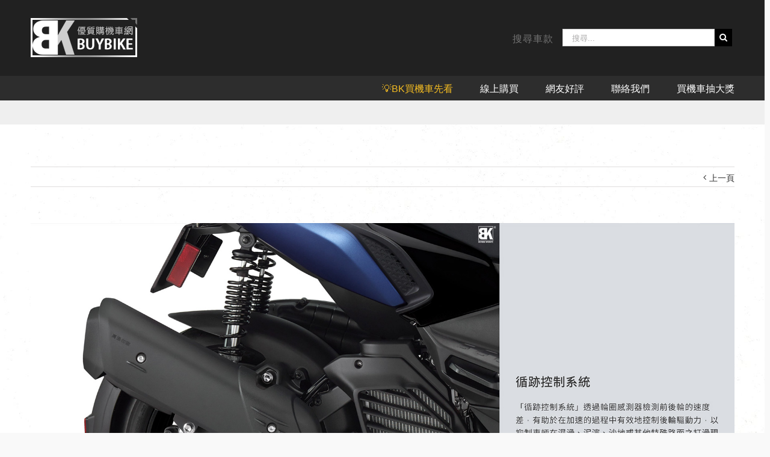

--- FILE ---
content_type: text/html; charset=UTF-8
request_url: https://www.buybike.com.tw/product/augur-155-2024/augur-2024-pic-10/
body_size: 12165
content:
<!DOCTYPE html>
<html class="no-overflow-y" lang="zh-TW" prefix="og: http://ogp.me/ns# fb: http://ogp.me/ns/fb#">
<head><link rel="stylesheet" href="https://fonts.googleapis.com/css?family=Lato:100,300,regular,700,900%7COpen+Sans:300%7CIndie+Flower:regular%7COswald:300,regular,700&subset=latin%2Clatin-ext" /><!--[if IE]><![endif]-->
	
	<meta http-equiv="Content-Type" content="text/html; charset=UTF-8"/>

	
	<!--[if lte IE 8]>
	<script type="text/javascript" src="https://www.buybike.com.tw/wp-content/themes/Avada/assets/js/html5shiv.js"></script>
	<![endif]-->

	
	<meta name="viewport" content="width=device-width, initial-scale=1, maximum-scale=1" />
	<title>買機車，找BK</title>
						<script>
							/* You can add more configuration options to webfontloader by previously defining the WebFontConfig with your options */
							if ( typeof WebFontConfig === "undefined" ) {
								WebFontConfig = new Object();
							}
							WebFontConfig['google'] = {families: ['Antic+Slab:400', 'PT+Sans:400&amp;subset=latin']};

							(function() {
								var wf = document.createElement( 'script' );
								wf.src = 'https://ajax.googleapis.com/ajax/libs/webfont/1.5.3/webfont.js';
								wf.type = 'text/javascript';
								wf.async = 'true';
								var s = document.getElementsByTagName( 'script' )[0];
								s.parentNode.insertBefore( wf, s );
							})();
						</script>
						<link rel="alternate" type="application/rss+xml" title="訂閱 買機車，找BK &raquo;" href="https://www.buybike.com.tw/feed/" />
			<link rel="shortcut icon" href="https://www.buybike.com.tw/wp-content/uploads/2016/09/fav.png" type="image/x-icon" />
					<!-- For iPhone -->
			<link rel="apple-touch-icon-precomposed" href="https://www.buybike.com.tw/wp-content/uploads/2020/03/fav_iphone.png">
					<!-- For iPhone 4 Retina display -->
			<link rel="apple-touch-icon-precomposed" sizes="114x114" href="https://www.buybike.com.tw/wp-content/uploads/2020/03/fav_iphone2x.png">
					<!-- For iPad -->
			<link rel="apple-touch-icon-precomposed" sizes="72x72" href="https://www.buybike.com.tw/wp-content/uploads/2020/03/fav_ipad.png">
					<!-- For iPad Retina display -->
			<link rel="apple-touch-icon-precomposed" sizes="144x144" href="https://www.buybike.com.tw/wp-content/uploads/2020/03/fav_ipad2x.png">
		
		<meta property="og:title" content=""/>
		<meta property="og:type" content="article"/>
		<meta property="og:url" content="https://www.buybike.com.tw/product/augur-155-2024/augur-2024-pic-10/"/>
		<meta property="og:site_name" content="買機車，找BK"/>
		<meta property="og:description" content=""/>

									<meta property="og:image" content="https://www.buybike.com.tw/wp-content/uploads/2018/07/logo-o70.png"/>
					<style type="text/css">
img.wp-smiley,
img.emoji {
	display: inline !important;
	border: none !important;
	box-shadow: none !important;
	height: 1em !important;
	width: 1em !important;
	margin: 0 .07em !important;
	vertical-align: -0.1em !important;
	background: none !important;
	padding: 0 !important;
}
</style>
<link rel='stylesheet' id='formidable-css'  href='https://www.buybike.com.tw/wp-content/plugins/formidable/css/formidableforms.css' type='text/css' media='all' />
<link rel='stylesheet' id='layerslider-css'  href='https://www.buybike.com.tw/wp-content/plugins/LayerSlider/static/css/layerslider.css?ver=5.6.5' type='text/css' media='all' />

<link rel='stylesheet' id='contact-form-7-css'  href='https://www.buybike.com.tw/wp-content/plugins/contact-form-7/includes/css/styles.css?ver=4.4.2' type='text/css' media='all' />
<link rel='stylesheet' id='rs-plugin-settings-css'  href='https://www.buybike.com.tw/wp-content/plugins/revslider/public/assets/css/settings.css?ver=5.4.8.1' type='text/css' media='all' />
<style id='rs-plugin-settings-inline-css' type='text/css'>
#rs-demo-id {}
</style>
<link rel='stylesheet' id='yith_wccl_frontend-css'  href='https://www.buybike.com.tw/wp-content/plugins/yith-woocommerce-color-label-variations-premium/assets/css/yith-wccl.css?ver=1.0.9' type='text/css' media='all' />
<style id='yith_wccl_frontend-inline-css' type='text/css'>
.select_option .yith_wccl_tooltip > span{background: #222222;color: #ffffff;}
            .select_option .yith_wccl_tooltip.bottom span:after{border-bottom-color: #222222;}
            .select_option .yith_wccl_tooltip.top span:after{border-top-color: #222222;}
</style>
<link rel='stylesheet' id='yith-wocc-style-css'  href='https://www.buybike.com.tw/wp-content/plugins/yith-woocommerce-one-click-checkout-premium/assets/css/yith-wocc-frontend.css?ver=1.0.4' type='text/css' media='all' />
<style id='yith-wocc-style-inline-css' type='text/css'>

                .yith-wocc-button {
                    background-color: #ffffff !important;
                    color: #515151 !important;
                }
                .yith-wocc-button:hover {
                    background-color: #c40027 !important;
                    color: #ffffff !important;
                }
</style>
<link rel='stylesheet' id='avada-stylesheet-css'  href='https://www.buybike.com.tw/wp-content/themes/Avada/style.css?ver=4.0.1' type='text/css' media='all' />
<!--[if lte IE 9]>
<link rel='stylesheet' id='avada-shortcodes-css'  href='https://www.buybike.com.tw/wp-content/themes/Avada/shortcodes.css?ver=4.0.1' type='text/css' media='all' />
<![endif]-->
<link rel='stylesheet' id='fontawesome-css'  href='https://www.buybike.com.tw/wp-content/themes/Avada/assets/fonts/fontawesome/font-awesome.css?ver=4.0.1' type='text/css' media='all' />
<!--[if lte IE 9]>
<link rel='stylesheet' id='avada-IE-fontawesome-css'  href='https://www.buybike.com.tw/wp-content/themes/Avada/assets/fonts/fontawesome/font-awesome.css?ver=4.0.1' type='text/css' media='all' />
<![endif]-->
<!--[if lte IE 8]>
<link rel='stylesheet' id='avada-IE8-css'  href='https://www.buybike.com.tw/wp-content/themes/Avada/assets/css/ie8.css?ver=4.0.1' type='text/css' media='all' />
<![endif]-->
<!--[if IE]>
<link rel='stylesheet' id='avada-IE-css'  href='https://www.buybike.com.tw/wp-content/themes/Avada/assets/css/ie.css?ver=4.0.1' type='text/css' media='all' />
<![endif]-->
<link rel='stylesheet' id='avada-iLightbox-css'  href='https://www.buybike.com.tw/wp-content/themes/Avada/ilightbox.css?ver=4.0.1' type='text/css' media='all' />
<link rel='stylesheet' id='avada-animations-css'  href='https://www.buybike.com.tw/wp-content/themes/Avada/animations.css?ver=4.0.1' type='text/css' media='all' />
<link rel='stylesheet' id='avada-woocommerce-css'  href='https://www.buybike.com.tw/wp-content/themes/Avada/assets/css/woocommerce.css?ver=4.0.1' type='text/css' media='all' />
<link rel='stylesheet' id='avada-dynamic-css-css'  href='//www.buybike.com.tw/wp-content/uploads/avada-styles/avada-19624.css?timestamp=1769482815&#038;ver=f17ba84b4d763834307aa05710eeb0b1' type='text/css' media='all' />
<link rel='stylesheet' id='font-awesome-css'  href='https://www.buybike.com.tw/wp-content/plugins/yith-woocommerce-one-click-checkout-premium/assets/css/font-awesome.min.css?ver=f17ba84b4d763834307aa05710eeb0b1' type='text/css' media='all' />
<script type="text/template" id="tmpl-variation-template">
    <div class="woocommerce-variation-description">
        {{{ data.variation.variation_description }}}
    </div>

    <div class="woocommerce-variation-price">
        {{{ data.variation.price_html }}}
    </div>

    <div class="woocommerce-variation-availability">
        {{{ data.variation.availability_html }}}
    </div>
</script>
<script type="text/template" id="tmpl-unavailable-variation-template">
    <p>抱歉，此商品已下架，請選擇不同的組合</p>
</script>
<script type='text/javascript' src='https://www.buybike.com.tw/wp-content/plugins/LayerSlider/static/js/greensock.js?ver=1.11.8'></script>
<script type='text/javascript' src='https://www.buybike.com.tw/wp-includes/js/jquery/jquery.js?ver=1.12.4'></script>
<script type='text/javascript' src='https://www.buybike.com.tw/wp-includes/js/jquery/jquery-migrate.min.js?ver=1.4.1'></script>
<script type='text/javascript'>
/* <![CDATA[ */
var LS_Meta = {"v":"5.6.5"};
/* ]]> */
</script>
<script type='text/javascript' src='https://www.buybike.com.tw/wp-content/plugins/LayerSlider/static/js/layerslider.kreaturamedia.jquery.js?ver=5.6.5'></script>
<script type='text/javascript' src='https://www.buybike.com.tw/wp-content/plugins/LayerSlider/static/js/layerslider.transitions.js?ver=5.6.5'></script>
<script type='text/javascript' src='https://www.buybike.com.tw/wp-content/plugins/wonderplugin-carousel/engine/wonderplugincarouselskins.js?ver=8.4C'></script>
<script type='text/javascript' src='https://www.buybike.com.tw/wp-content/plugins/wonderplugin-carousel/engine/wonderplugincarousel.js?ver=8.4C'></script>
<link rel='https://api.w.org/' href='https://www.buybike.com.tw/wp-json/' />
<link rel="EditURI" type="application/rsd+xml" title="RSD" href="https://www.buybike.com.tw/xmlrpc.php?rsd" />
<link rel="wlwmanifest" type="application/wlwmanifest+xml" href="https://www.buybike.com.tw/wp-includes/wlwmanifest.xml" /> 

<link rel='shortlink' href='https://www.buybike.com.tw/?p=19624' />
<script type="text/javascript">
(function(url){
	if(/(?:Chrome\/26\.0\.1410\.63 Safari\/537\.31|WordfenceTestMonBot)/.test(navigator.userAgent)){ return; }
	var addEvent = function(evt, handler) {
		if (window.addEventListener) {
			document.addEventListener(evt, handler, false);
		} else if (window.attachEvent) {
			document.attachEvent('on' + evt, handler);
		}
	};
	var removeEvent = function(evt, handler) {
		if (window.removeEventListener) {
			document.removeEventListener(evt, handler, false);
		} else if (window.detachEvent) {
			document.detachEvent('on' + evt, handler);
		}
	};
	var evts = 'contextmenu dblclick drag dragend dragenter dragleave dragover dragstart drop keydown keypress keyup mousedown mousemove mouseout mouseover mouseup mousewheel scroll'.split(' ');
	var logHuman = function() {
		if (window.wfLogHumanRan) { return; }
		window.wfLogHumanRan = true;
		var wfscr = document.createElement('script');
		wfscr.type = 'text/javascript';
		wfscr.async = true;
		wfscr.src = url + '&r=' + Math.random();
		(document.getElementsByTagName('head')[0]||document.getElementsByTagName('body')[0]).appendChild(wfscr);
		for (var i = 0; i < evts.length; i++) {
			removeEvent(evts[i], logHuman);
		}
	};
	for (var i = 0; i < evts.length; i++) {
		addEvent(evts[i], logHuman);
	}
})('//www.buybike.com.tw/?wordfence_lh=1&hid=ED09C8D9CA7E679C9504FC9839356F1C');
</script><script type="text/javascript">document.documentElement.className += " js";</script>
<!--[if IE 9]> <script>var _fusionParallaxIE9 = true;</script> <![endif]--><meta name="generator" content="Powered by Slider Revolution 5.4.8.1 - responsive, Mobile-Friendly Slider Plugin for WordPress with comfortable drag and drop interface." />
<script type="text/javascript">function setREVStartSize(e){									
						try{ e.c=jQuery(e.c);var i=jQuery(window).width(),t=9999,r=0,n=0,l=0,f=0,s=0,h=0;
							if(e.responsiveLevels&&(jQuery.each(e.responsiveLevels,function(e,f){f>i&&(t=r=f,l=e),i>f&&f>r&&(r=f,n=e)}),t>r&&(l=n)),f=e.gridheight[l]||e.gridheight[0]||e.gridheight,s=e.gridwidth[l]||e.gridwidth[0]||e.gridwidth,h=i/s,h=h>1?1:h,f=Math.round(h*f),"fullscreen"==e.sliderLayout){var u=(e.c.width(),jQuery(window).height());if(void 0!=e.fullScreenOffsetContainer){var c=e.fullScreenOffsetContainer.split(",");if (c) jQuery.each(c,function(e,i){u=jQuery(i).length>0?u-jQuery(i).outerHeight(!0):u}),e.fullScreenOffset.split("%").length>1&&void 0!=e.fullScreenOffset&&e.fullScreenOffset.length>0?u-=jQuery(window).height()*parseInt(e.fullScreenOffset,0)/100:void 0!=e.fullScreenOffset&&e.fullScreenOffset.length>0&&(u-=parseInt(e.fullScreenOffset,0))}f=u}else void 0!=e.minHeight&&f<e.minHeight&&(f=e.minHeight);e.c.closest(".rev_slider_wrapper").css({height:f})					
						}catch(d){console.log("Failure at Presize of Slider:"+d)}						
					};</script>

	
	<!--[if lte IE 8]>
	<script type="text/javascript">
	jQuery(document).ready(function() {
	var imgs, i, w;
	var imgs = document.getElementsByTagName( 'img' );
	for( i = 0; i < imgs.length; i++ ) {
		w = imgs[i].getAttribute( 'width' );
		imgs[i].removeAttribute( 'width' );
		imgs[i].removeAttribute( 'height' );
	}
	});
	</script>

	<script src="https://www.buybike.com.tw/wp-content/themes/Avada/assets/js/excanvas.js"></script>

	<![endif]-->

	<!--[if lte IE 9]>
	<script type="text/javascript">
	jQuery(document).ready(function() {

	// Combine inline styles for body tag
	jQuery('body').each( function() {
		var combined_styles = '<style type="text/css">';

		jQuery( this ).find( 'style' ).each( function() {
			combined_styles += jQuery(this).html();
			jQuery(this).remove();
		});

		combined_styles += '</style>';

		jQuery( this ).prepend( combined_styles );
	});
	});
	</script>

	<![endif]-->

	<script type="text/javascript">
		var doc = document.documentElement;
		doc.setAttribute('data-useragent', navigator.userAgent);
	</script>

	<script async src="https://www.googletagmanager.com/gtag/js?id=UA-113454439-1">
</script>
<script>
  window.dataLayer = window.dataLayer || [];
  function gtag(){dataLayer.push(arguments);}
  gtag('js', new Date());

  gtag('config', 'UA-113454439-1');
</script>

<!-- Global site tag (gtag.js) - Google Analytics -->
<script async src="https://www.googletagmanager.com/gtag/js?id=UA-83590924-1"></script>
<script>
  window.dataLayer = window.dataLayer || [];
  function gtag(){dataLayer.push(arguments);}
  gtag('js', new Date());

  gtag('config', 'UA-83590924-1');
</script>

<!-- Google Tag Manager -->
<script>(function(w,d,s,l,i){w[l]=w[l]||[];w[l].push({'gtm.start':
new Date().getTime(),event:'gtm.js'});var f=d.getElementsByTagName(s)[0],
j=d.createElement(s),dl=l!='dataLayer'?'&l='+l:'';j.async=true;j.src=
'https://www.googletagmanager.com/gtm.js?id='+i+dl;f.parentNode.insertBefore(j,f);
})(window,document,'script','dataLayer','GTM-MNDWPG5');</script>
<!-- End Google Tag Manager -->

<script>
  var $ = jQuery
  $(function(){
      jQuery("body").append('<div class="fix-btn-box"><div class="fix-btn-customer-service-1"><a href="https://line.me/ti/p/@buybike" target="_blank"></a></div><div class="fix-btn-customer-service-2"><a href="https://lin.ee/JfMTstK" target="_blank"></a></div></div>')
  })
</script>
	<meta http-equiv="X-UA-Compatible" content="IE=edge" />
<meta name="facebook-domain-verification" content="d3am1d9n7isrg2iey6ibk2tcqqe4mj" /></head>
<body class="attachment single single-attachment postid-19624 attachmentid-19624 attachment-jpeg fusion-body no-mobile-slidingbar no-mobile-totop mobile-logo-pos-left layout-wide-mode menu-text-align-right fusion-woo-product-design-classic mobile-menu-design-modern fusion-image-hovers fusion-show-pagination-text">
	<!-- Google Tag Manager (noscript) -->
<noscript><iframe src="https://www.googletagmanager.com/ns.html?id=GTM-MNDWPG5"
height="0" width="0" style="display:none;visibility:hidden"></iframe></noscript>
<!-- End Google Tag Manager (noscript) -->
				<div id="wrapper" class="">
		<div id="home" style="position:relative;top:1px;"></div>
				
		
			<div class="fusion-header-wrapper">
				<div class="fusion-header-v4 fusion-logo-left fusion-sticky-menu- fusion-sticky-logo-1 fusion-mobile-logo-1 fusion-mobile-menu-design-modern fusion-sticky-menu-only fusion-header-menu-align-right">
					
<div class="fusion-secondary-header">
	<div class="fusion-row">
					</div>
</div>
<div class="fusion-header-sticky-height"></div>
<div class="fusion-sticky-header-wrapper"> <!-- start fusion sticky header wrapper -->
	<div class="fusion-header">
		<div class="fusion-row">
			<div class="fusion-logo" data-margin-top="0px" data-margin-bottom="0px" data-margin-left="0px" data-margin-right="0px">
				<a class="fusion-logo-link" href="https://www.buybike.com.tw">
						<img src="//www.buybike.com.tw/wp-content/uploads/2018/07/logo-o70.png" width="177" height="65" alt="買機車，找BK" class="fusion-logo-1x fusion-standard-logo" />

															<img src="//www.buybike.com.tw/wp-content/uploads/2020/03/logo-o140.png" width="177" height="65" alt="買機車，找BK" style="max-height: 65px; height: auto;" class="fusion-standard-logo fusion-logo-2x" />
			
			<!-- mobile logo -->
											<img src="//www.buybike.com.tw/wp-content/uploads/2021/08/fav_w.png" width="58" height="58" alt="買機車，找BK" class="fusion-logo-1x fusion-mobile-logo-1x" />

														<img src="//www.buybike.com.tw/wp-content/uploads/2021/08/fav_ipad2x_w.png" width="58" height="58" alt="買機車，找BK" style="max-height: 58px; height: auto;" class="fusion-logo-2x fusion-mobile-logo-2x" />
							
			<!-- sticky header logo -->
					</a>
		<div class="fusion-header-content-3-wrapper"><div class="fusion-secondary-menu-search"><form role="search" class="searchform" method="get" action="https://www.buybike.com.tw/">
	<div class="search-table">
		<div class="search-field">
			<input type="text" value="" name="s" class="s" placeholder="搜尋..." />
		</div>
		<div class="search-button">
			<input type="submit" class="searchsubmit" value="&#xf002;" />
		</div>
	</div>
</form>
</div><h3 class="fusion-header-tagline">搜尋車款</h3></div></div>
					<div class="fusion-mobile-menu-icons">
							<a href="#" class="fusion-icon fusion-icon-bars"></a>
		
					<a href="#" class="fusion-icon fusion-icon-search"></a>
		
			</div>
		</div>
	</div>
	<div class="fusion-secondary-main-menu">
		<div class="fusion-row">
			<div class="fusion-main-menu"><ul id="menu-main" class="fusion-menu"><li  id="menu-item-21199"  class="menu-item menu-item-type-post_type menu-item-object-page menu-item-21199"  ><a  href="https://www.buybike.com.tw/checkitout/"><span class="menu-text"><span style="color: #f4bc22">&#x1f4a1;BK買機車先看</span></span></a></li><li  id="menu-item-915"  class="menu-item menu-item-type-custom menu-item-object-custom menu-item-has-children menu-item-915 fusion-megamenu-menu"  ><a ><span class="menu-text">線上購買</span></a><div class="fusion-megamenu-wrapper fusion-columns-5 columns-per-row-5 columns-10 col-span-10" data-maxwidth="1100"><div class="row"><div class="fusion-megamenu-holder" style="width:916.663px;" data-width="916.663"><ul class="fusion-megamenu fusion-megamenu-border"><li  id="menu-item-5147"  class="menu-item menu-item-type-custom menu-item-object-custom menu-item-5147 fusion-megamenu-submenu fusion-megamenu-columns-5 col-lg-2 col-md-2 col-sm-2" style="width:183.3326px;max-width:183.3326px;" data-width="183.3326" ><div class='fusion-megamenu-title'><a href="https://www.buybike.com.tw/price/">現金分期價格</a></div><div class="fusion-megamenu-widgets-container second-level-widget"><div id="text-7" class="widget widget_text">			<div class="textwidget"><div class="imageframe-align-center"><span class="fusion-imageframe imageframe-none imageframe-1 hover-type-zoomin"><a class="fusion-no-lightbox" href="/price/" target="_self"> <img src="/wp-content/uploads/2017/03/線上分期表單MENU.png" ; alt="" class="img-responsive"/></a></span></div>

</div>
		</div></div></li><li  id="menu-item-5156"  class="menu-item menu-item-type-custom menu-item-object-custom menu-item-5156 fusion-megamenu-submenu fusion-megamenu-columns-5 col-lg-2 col-md-2 col-sm-2" style="width:183.3326px;max-width:183.3326px;" data-width="183.3326" ><div class='fusion-megamenu-title'><a href="https://shopee.tw/buybike">光陽刷卡分期</a></div><div class="fusion-megamenu-widgets-container second-level-widget"><div id="text-11" class="widget widget_text">			<div class="textwidget"><div class="imageframe-align-center"><span class="fusion-imageframe imageframe-none imageframe-2 hover-type-zoomin"><a class="fusion-no-lightbox" href="https://shopee.tw/buybike" target="_blank"> <img src="/wp-content/uploads/2017/03/visawhite.png" ; alt="" class="img-responsive"/></a></span></div>

</div>
		</div></div></li><li  id="menu-item-9390"  class="menu-item menu-item-type-custom menu-item-object-custom menu-item-9390 fusion-megamenu-submenu fusion-megamenu-columns-5 col-lg-2 col-md-2 col-sm-2" style="width:183.3326px;max-width:183.3326px;" data-width="183.3326" ><div class='fusion-megamenu-title'><a href="https://www.buybike.com.tw/kymco">光陽旗艦館</a></div><div class="fusion-megamenu-widgets-container second-level-widget"><div id="text-3" class="widget widget_text">			<div class="textwidget"><div class="imageframe-align-center"><span class="fusion-imageframe imageframe-none imageframe-3 hover-type-zoomin"><a class="fusion-no-lightbox" href="/kymco" target="_self"> <img src="/wp-content/uploads/2025/12/logo11-S.png" ; alt="" class="img-responsive"/></a></span></div>

</div>
		</div></div></li><li  id="menu-item-9389"  class="menu-item menu-item-type-custom menu-item-object-custom menu-item-9389 fusion-megamenu-submenu fusion-megamenu-columns-5 col-lg-2 col-md-2 col-sm-2" style="width:183.3326px;max-width:183.3326px;" data-width="183.3326" ><div class='fusion-megamenu-title'><a href="https://www.buybike.com.tw/suzuki">台鈴</a></div><div class="fusion-megamenu-widgets-container second-level-widget"><div id="text-6" class="widget widget_text">			<div class="textwidget"><div class="imageframe-align-center"><span class="fusion-imageframe imageframe-none imageframe-4 hover-type-zoomin"><a class="fusion-no-lightbox" href="/suzuki" target="_self"> <img src="/wp-content/uploads/2016/06/logo14.png" ; alt="" class="img-responsive"/></a></span></div>

</div>
		</div></div></li><li  id="menu-item-9392"  class="menu-item menu-item-type-custom menu-item-object-custom menu-item-9392 fusion-megamenu-submenu fusion-megamenu-columns-5 col-lg-2 col-md-2 col-sm-2" style="width:183.3326px;max-width:183.3326px;" data-width="183.3326" ><div class='fusion-megamenu-title'><a href="https://www.buybike.com.tw/sym">三陽</a></div><div class="fusion-megamenu-widgets-container second-level-widget"><div id="text-2" class="widget widget_text">			<div class="textwidget"><div class="imageframe-align-center"><span class="fusion-imageframe imageframe-none imageframe-5 hover-type-zoomin"><a class="fusion-no-lightbox" href="/sym" target="_self"> <img src="/wp-content/uploads/2016/06/logo12.png" ; alt="" class="img-responsive"/></a></span></div>

</div>
		</div></div></li></ul><ul class="fusion-megamenu fusion-megamenu-row-2 fusion-megamenu-row-columns-5" ><li  id="menu-item-9391"  class="menu-item menu-item-type-custom menu-item-object-custom menu-item-9391 fusion-megamenu-submenu fusion-megamenu-columns-5 col-lg-2 col-md-2 col-sm-2" style="width:183.3326px;max-width:183.3326px;" data-width="183.3326" ><div class='fusion-megamenu-title'><a href="https://www.buybike.com.tw/yamaha">山葉</a></div><div class="fusion-megamenu-widgets-container second-level-widget"><div id="text-4" class="widget widget_text">			<div class="textwidget"><div class="imageframe-align-center"><span class="fusion-imageframe imageframe-none imageframe-6 hover-type-zoomin"><a class="fusion-no-lightbox" href="/yamaha" target="_self"> <img src="/wp-content/uploads/2016/06/logo13.png" ; alt="" class="img-responsive"/></a></span></div>

</div>
		</div></div></li><li  id="menu-item-9393"  class="menu-item menu-item-type-custom menu-item-object-custom menu-item-9393 fusion-megamenu-submenu fusion-megamenu-columns-5 col-lg-2 col-md-2 col-sm-2" style="width:183.3326px;max-width:183.3326px;" data-width="183.3326" ><div class='fusion-megamenu-title'><a href="https://www.buybike.com.tw/pgo">摩特動力</a></div><div class="fusion-megamenu-widgets-container second-level-widget"><div id="text-8" class="widget widget_text">			<div class="textwidget"><div class="imageframe-align-center"><span class="fusion-imageframe imageframe-none imageframe-7 hover-type-zoomin"><a class="fusion-no-lightbox" href="/pgo" target="_self"> <img src="/wp-content/uploads/2016/08/logo16.png" ; alt="" class="img-responsive"/></a></span></div>

</div>
		</div></div></li><li  id="menu-item-9394"  class="menu-item menu-item-type-custom menu-item-object-custom menu-item-9394 fusion-megamenu-submenu fusion-megamenu-columns-5 col-lg-2 col-md-2 col-sm-2" style="width:183.3326px;max-width:183.3326px;" data-width="183.3326" ><div class='fusion-megamenu-title'><a href="https://www.buybike.com.tw/aeon">宏佳騰</a></div><div class="fusion-megamenu-widgets-container second-level-widget"><div id="text-5" class="widget widget_text">			<div class="textwidget"><div class="imageframe-align-center"><span class="fusion-imageframe imageframe-none imageframe-8 hover-type-zoomin"><a class="fusion-no-lightbox" href="/aeon" target="_self"> <img src="/wp-content/uploads/2025/04/logo10-2.png" ; alt="" class="img-responsive"/></a></span></div>

</div>
		</div></div></li><li  id="menu-item-2672"  class="menu-item menu-item-type-taxonomy menu-item-object-product_cat menu-item-2672 fusion-megamenu-submenu fusion-megamenu-columns-5 col-lg-2 col-md-2 col-sm-2" style="width:183.3326px;max-width:183.3326px;" data-width="183.3326" ><div class='fusion-megamenu-title'><a href="https://www.buybike.com.tw/product-category/hartford/">哈特佛</a></div><div class="fusion-megamenu-widgets-container second-level-widget"><div id="text-9" class="widget widget_text">			<div class="textwidget"><div class="imageframe-align-center"><span class="fusion-imageframe imageframe-none imageframe-9 hover-type-zoomin"><a class="fusion-no-lightbox" href="/product-category/hartford" target="_self"> <img src="/wp-content/uploads/2016/08/logo15.png" ; alt="" class="img-responsive"/></a></span></div>

</div>
		</div></div></li><li  id="menu-item-9654"  class="menu-item menu-item-type-custom menu-item-object-custom menu-item-9654 fusion-megamenu-submenu fusion-megamenu-columns-5 col-lg-2 col-md-2 col-sm-2" style="width:183.3326px;max-width:183.3326px;" data-width="183.3326" ><div class='fusion-megamenu-title'><a href="https://www.buybike.com.tw/motor/">光大重車</a></div><div class="fusion-megamenu-widgets-container second-level-widget"><div id="text-10" class="widget widget_text">			<div class="textwidget"><div class="imageframe-align-center"><span class="fusion-imageframe imageframe-none imageframe-10 hover-type-zoomin"><a class="fusion-no-lightbox" href="/motor" target="_self"> <img src="/wp-content/uploads/2017/03/motorwhite.png" ; alt="" class="img-responsive"/></a></span></div>

</div>
		</div></div></li></ul></div><div style="clear:both;"></div></div></div></li><li  id="menu-item-4648"  class="menu-item menu-item-type-custom menu-item-object-custom menu-item-has-children menu-item-4648 fusion-dropdown-menu"  ><a ><span class="menu-text">網友好評</span></a><ul class="sub-menu"><li  id="menu-item-4649"  class="menu-item menu-item-type-custom menu-item-object-custom menu-item-4649 fusion-dropdown-submenu"  ><a  href="https://www.buybike.com.tw/share/"><span class="">網友購車心得</span></a></li><li  id="menu-item-17548"  class="menu-item menu-item-type-post_type menu-item-object-page menu-item-17548 fusion-dropdown-submenu"  ><a  href="https://www.buybike.com.tw/review/"><span class="">填寫購車心得</span></a></li></ul></li><li  id="menu-item-916"  class="menu-item menu-item-type-custom menu-item-object-custom menu-item-home menu-item-916"  ><a  href="https://www.buybike.com.tw/#lineme"><span class="menu-text">聯絡我們</span></a></li><li  id="menu-item-6764"  class="menu-item menu-item-type-custom menu-item-object-custom menu-item-6764"  ><a  href="https://www.buybike.com.tw/buybike-lucky/"><span class="menu-text">買機車抽大獎</span></a></li></ul></div>

<div class="fusion-mobile-nav-holder"></div>

																<div class="fusion-secondary-menu-search"><form role="search" class="searchform" method="get" action="https://www.buybike.com.tw/">
	<div class="search-table">
		<div class="search-field">
			<input type="text" value="" name="s" class="s" placeholder="搜尋..." />
		</div>
		<div class="search-button">
			<input type="submit" class="searchsubmit" value="&#xf002;" />
		</div>
	</div>
</form>
</div>
									</div>
	</div>
</div> <!-- end fusion sticky header wrapper -->
				</div>
				<div class="fusion-clearfix"></div>
			</div>
					
		<div id="sliders-container">
					</div>
				
					<div class="fusion-page-title-bar fusion-page-title-bar-none fusion-page-title-bar-center">
	<div class="fusion-page-title-row">
		<div class="fusion-page-title-wrapper">
			<div class="fusion-page-title-captions">

				
													
			</div>

			
		</div>
	</div>
</div>
		
		
		
						<div id="main" class="clearfix " style="">
			<div class="fusion-row" style="">

<div id="content" style="width: 100%;">

			<div class="single-navigation clearfix">
			<a href="https://www.buybike.com.tw/product/augur-155-2024/" rel="prev">上一頁</a>					</div>
	
			<div id="post-19624" class="post post-19624 attachment type-attachment status-inherit hentry">
													
							<h2 class="entry-title"></h2>			
			<div class="post-content">
				<p class="attachment"><a data-rel="iLightbox[postimages]" data-title="" data-caption="" href='https://www.buybike.com.tw/wp-content/uploads/2024/07/augur-2024-pic-10.jpg'><img width="1800" height="957" src="https://www.buybike.com.tw/wp-content/uploads/2024/07/augur-2024-pic-10.jpg" class="attachment-medium size-medium" alt="" srcset="https://www.buybike.com.tw/wp-content/uploads/2024/07/augur-2024-pic-10-120x64.jpg 120w, https://www.buybike.com.tw/wp-content/uploads/2024/07/augur-2024-pic-10-200x106.jpg 200w, https://www.buybike.com.tw/wp-content/uploads/2024/07/augur-2024-pic-10-400x213.jpg 400w, https://www.buybike.com.tw/wp-content/uploads/2024/07/augur-2024-pic-10-500x266.jpg 500w, https://www.buybike.com.tw/wp-content/uploads/2024/07/augur-2024-pic-10-600x319.jpg 600w, https://www.buybike.com.tw/wp-content/uploads/2024/07/augur-2024-pic-10-768x408.jpg 768w, https://www.buybike.com.tw/wp-content/uploads/2024/07/augur-2024-pic-10-800x425.jpg 800w, https://www.buybike.com.tw/wp-content/uploads/2024/07/augur-2024-pic-10-1200x638.jpg 1200w, https://www.buybike.com.tw/wp-content/uploads/2024/07/augur-2024-pic-10.jpg 1800w" sizes="(max-width: 1800px) 100vw, 1800px" /></a></p>
							</div>

							<div class="fusion-meta-info"><div class="fusion-meta-info-wrapper">By <span class="vcard"><span class="fn"><a href="https://www.buybike.com.tw/author/meretic/" title="由 Buybike特派員 發表" rel="author">Buybike特派員</a></span></span><span class="fusion-inline-sep">|</span>
	
	
			<span class="updated" style="display:none;">
			2024-07-02T15:18:49+00:00		</span>
	
<span>七月 2nd, 2024</span><span class="fusion-inline-sep">|</span><span class="fusion-comments"><span><span class="screen-reader-text"></span>  已關閉迴響。</span></span></div></div>							<div class="fusion-sharing-box fusion-single-sharing-box share-box">
				<h4>Share This Story, Choose Your Platform!</h4>
				<div class="fusion-social-networks"><div class="fusion-social-networks-wrapper"><a  class="fusion-social-network-icon fusion-tooltip fusion-facebook fusion-icon-facebook" style="color:#bebdbd;" social_network="facebook" social_link="http://www.facebook.com/sharer.php?m2w&amp;s=100&amp;p&#091;url&#093;=https://www.buybike.com.tw/product/augur-155-2024/augur-2024-pic-10/&amp;p&#091;images&#093;&#091;0&#093;=https://www.buybike.com.tw/wp-content/uploads/2024/07/augur-2024-pic-10.jpg&amp;p&#091;title&#093;=" icon_color="#bebdbd" box_color="#e8e8e8" last href="http://www.facebook.com/sharer.php?m2w&amp;s=100&amp;p&#091;url&#093;=https://www.buybike.com.tw/product/augur-155-2024/augur-2024-pic-10/&amp;p&#091;images&#093;&#091;0&#093;=https://www.buybike.com.tw/wp-content/uploads/2024/07/augur-2024-pic-10.jpg&amp;p&#091;title&#093;=" target="_blank" data-placement="top" data-title="Facebook" data-toggle="tooltip" title="Facebook"><span class="screen-reader-text">Facebook</span></a><a  class="fusion-social-network-icon fusion-tooltip fusion-twitter fusion-icon-twitter" style="color:#bebdbd;" social_network="twitter" social_link="https://twitter.com/share?text=&amp;url=https%3A%2F%2Fwww.buybike.com.tw%2Fproduct%2Faugur-155-2024%2Faugur-2024-pic-10%2F" icon_color="#bebdbd" box_color="#e8e8e8" last href="https://twitter.com/share?text=&amp;url=https%3A%2F%2Fwww.buybike.com.tw%2Fproduct%2Faugur-155-2024%2Faugur-2024-pic-10%2F" target="_blank" data-placement="top" data-title="Twitter" data-toggle="tooltip" title="Twitter"><span class="screen-reader-text">Twitter</span></a><a  class="fusion-social-network-icon fusion-tooltip fusion-linkedin fusion-icon-linkedin" style="color:#bebdbd;" social_network="linkedin" social_link="https://www.linkedin.com/shareArticle?mini=true&amp;url=https://www.buybike.com.tw/product/augur-155-2024/augur-2024-pic-10/&amp;title=&amp;summary=" icon_color="#bebdbd" box_color="#e8e8e8" last href="https://www.linkedin.com/shareArticle?mini=true&amp;url=https://www.buybike.com.tw/product/augur-155-2024/augur-2024-pic-10/&amp;title=&amp;summary=" target="_blank" data-placement="top" data-title="Linkedin" data-toggle="tooltip" title="Linkedin"><span class="screen-reader-text">Linkedin</span></a><a  class="fusion-social-network-icon fusion-tooltip fusion-reddit fusion-icon-reddit" style="color:#bebdbd;" social_network="reddit" social_link="http://reddit.com/submit?url=https://www.buybike.com.tw/product/augur-155-2024/augur-2024-pic-10/&amp;title=" icon_color="#bebdbd" box_color="#e8e8e8" last href="http://reddit.com/submit?url=https://www.buybike.com.tw/product/augur-155-2024/augur-2024-pic-10/&amp;title=" target="_blank" data-placement="top" data-title="Reddit" data-toggle="tooltip" title="Reddit"><span class="screen-reader-text">Reddit</span></a><a  class="fusion-social-network-icon fusion-tooltip fusion-tumblr fusion-icon-tumblr" style="color:#bebdbd;" social_network="tumblr" social_link="http://www.tumblr.com/share/link?url=https%3A%2F%2Fwww.buybike.com.tw%2Fproduct%2Faugur-155-2024%2Faugur-2024-pic-10%2F&amp;name=&amp;description=" icon_color="#bebdbd" box_color="#e8e8e8" last href="http://www.tumblr.com/share/link?url=https%3A%2F%2Fwww.buybike.com.tw%2Fproduct%2Faugur-155-2024%2Faugur-2024-pic-10%2F&amp;name=&amp;description=" target="_blank" data-placement="top" data-title="Tumblr" data-toggle="tooltip" title="Tumblr"><span class="screen-reader-text">Tumblr</span></a><a  class="fusion-social-network-icon fusion-tooltip fusion-googleplus fusion-icon-googleplus" style="color:#bebdbd;" social_network="googleplus" social_link="https://plus.google.com/share?url=https://www.buybike.com.tw/product/augur-155-2024/augur-2024-pic-10/" icon_color="#bebdbd" box_color="#e8e8e8" last href="https://plus.google.com/share?url=https://www.buybike.com.tw/product/augur-155-2024/augur-2024-pic-10/" onclick="javascript:window.open(this.href,&#039;&#039;, &#039;menubar=no,toolbar=no,resizable=yes,scrollbars=yes,height=600,width=600&#039;);return false;" target="_blank" data-placement="top" data-title="Google+" data-toggle="tooltip" title="Google+"><span class="screen-reader-text">Google+</span></a><a  class="fusion-social-network-icon fusion-tooltip fusion-pinterest fusion-icon-pinterest" style="color:#bebdbd;" social_network="pinterest" social_link="http://pinterest.com/pin/create/button/?url=https%3A%2F%2Fwww.buybike.com.tw%2Fproduct%2Faugur-155-2024%2Faugur-2024-pic-10%2F&amp;description=&amp;media=https%3A%2F%2Fwww.buybike.com.tw%2Fwp-content%2Fuploads%2F2024%2F07%2Faugur-2024-pic-10.jpg" icon_color="#bebdbd" box_color="#e8e8e8" last href="http://pinterest.com/pin/create/button/?url=https%3A%2F%2Fwww.buybike.com.tw%2Fproduct%2Faugur-155-2024%2Faugur-2024-pic-10%2F&amp;description=&amp;media=https%3A%2F%2Fwww.buybike.com.tw%2Fwp-content%2Fuploads%2F2024%2F07%2Faugur-2024-pic-10.jpg" target="_blank" data-placement="top" data-title="Pinterest" data-toggle="tooltip" title="Pinterest"><span class="screen-reader-text">Pinterest</span></a><a  class="fusion-social-network-icon fusion-tooltip fusion-vk fusion-icon-vk" style="color:#bebdbd;" social_network="vk" social_link="http://vkontakte.ru/share.php?url=https%3A%2F%2Fwww.buybike.com.tw%2Fproduct%2Faugur-155-2024%2Faugur-2024-pic-10%2F&amp;title=&amp;description=" icon_color="#bebdbd" box_color="#e8e8e8" last href="http://vkontakte.ru/share.php?url=https%3A%2F%2Fwww.buybike.com.tw%2Fproduct%2Faugur-155-2024%2Faugur-2024-pic-10%2F&amp;title=&amp;description=" target="_blank" data-placement="top" data-title="Vk" data-toggle="tooltip" title="Vk"><span class="screen-reader-text">Vk</span></a><a  class="fusion-social-network-icon fusion-tooltip fusion-mail fusion-icon-mail fusion-last-social-icon" style="color:#bebdbd;" social_network="mail" social_link="mailto:?subject=&amp;body=https://www.buybike.com.tw/product/augur-155-2024/augur-2024-pic-10/" icon_color="#bebdbd" box_color="#e8e8e8" last="1" href="mailto:?subject=&amp;body=https://www.buybike.com.tw/product/augur-155-2024/augur-2024-pic-10/" target="_self" data-placement="top" data-title="Email" data-toggle="tooltip" title="Email"><span class="screen-reader-text">Email</span></a><div class="fusion-clearfix"></div></div></div>			</div>
											
									</div>
		</div>
									</div>  <!-- fusion-row -->
			</div>  <!-- #main -->
			
			
			
			
										
				<div class="fusion-footer">

																
						<footer class="fusion-footer-widget-area fusion-widget-area fusion-footer-widget-area-center">
							<div class="fusion-row">
								<div class="fusion-columns fusion-columns-1 fusion-widget-area">
									
																																							<div class="fusion-column fusion-column-last col-lg-12 col-md-12 col-sm-12">
																							</div>
																																																																																																																		
									<div class="fusion-clearfix"></div>
								</div> <!-- fusion-columns -->
							</div> <!-- fusion-row -->
						</footer> <!-- fusion-footer-widget-area -->
					
																
						<footer id="footer" class="fusion-footer-copyright-area fusion-footer-copyright-center">
							<div class="fusion-row">
								<div class="fusion-copyright-content">

											<div class="fusion-copyright-notice">
			<div>Copyright 2016 BUYBIKE & 創客蘋果(Chunk Pomme) | All Rights Reserved | <a href="https://www.wakeup.com.tw">網頁設計公司</a>： 振作國際 & 創客蘋果(Chunk Pomme)</div>
		</div>
					<div class="fusion-social-links-footer">
				<div class="fusion-social-networks"><div class="fusion-social-networks-wrapper"><a  class="custom fusion-social-network-icon fusion-tooltip fusion-custom fusion-icon-custom" style="color:#ffffff;position:relative;" social_network="custom" social_link="https://line.me/ti/p/%40buybike" icon_color="#ffffff" box_color="#222222" last href="https://line.me/ti/p/%40buybike" target="_blank" data-placement="top" data-title="LINE" data-toggle="tooltip" title="LINE"><span class="screen-reader-text">LINE</span><img src="https://www.buybike.com.tw/wp-content/uploads/2018/02/icon_line2-1.png" style="width:auto;max-height:16px;" alt="LINE" /></a><a  class="fusion-social-network-icon fusion-tooltip fusion-facebook fusion-icon-facebook" style="color:#ffffff;" social_network="facebook" social_link="https://www.facebook.com/buybike.tw" icon_color="#ffffff" box_color="#222222" last href="https://www.facebook.com/buybike.tw" target="_blank" data-placement="top" data-title="Facebook" data-toggle="tooltip" title="Facebook"><span class="screen-reader-text">Facebook</span></a><a  class="fusion-social-network-icon fusion-tooltip fusion-mail fusion-icon-mail" style="color:#ffffff;" social_network="mail" social_link="gerry.kao@msa.hinet.net" icon_color="#ffffff" box_color="#222222" last href="mailto:gerry.kao@msa.hinet.net" target="_self" data-placement="top" data-title="Email" data-toggle="tooltip" title="Email"><span class="screen-reader-text">Email</span></a></div></div>			</div>
		
								</div> <!-- fusion-fusion-copyright-content -->
							</div> <!-- fusion-row -->
						</footer> <!-- #footer -->
									</div> <!-- fusion-footer -->
					</div> <!-- wrapper -->

				
		<a class="fusion-one-page-text-link fusion-page-load-link"></a>

		<!-- W3TC-include-js-head -->

		<script type='text/javascript' src='https://www.buybike.com.tw/wp-content/plugins/contact-form-7/includes/js/jquery.form.min.js?ver=3.51.0-2014.06.20'></script>
<script type='text/javascript'>
/* <![CDATA[ */
var _wpcf7 = {"loaderUrl":"https:\/\/www.buybike.com.tw\/wp-content\/plugins\/contact-form-7\/images\/ajax-loader.gif","recaptchaEmpty":"Please verify that you are not a robot.","sending":"\u50b3\u9001\u4e2d ...","cached":"1"};
/* ]]> */
</script>
<script type='text/javascript' src='https://www.buybike.com.tw/wp-content/plugins/contact-form-7/includes/js/scripts.js?ver=4.4.2'></script>
<script type='text/javascript' src='https://www.buybike.com.tw/wp-content/plugins/revslider/public/assets/js/jquery.themepunch.tools.min.js?ver=5.4.8.1'></script>
<script type='text/javascript' src='https://www.buybike.com.tw/wp-content/plugins/revslider/public/assets/js/jquery.themepunch.revolution.min.js?ver=5.4.8.1'></script>
<script type='text/javascript' src='https://www.buybike.com.tw/wp-content/plugins/revslider/public/assets/js/extensions/revolution.extension.actions.min.js?ver=5.4.8.1'></script>
<script type='text/javascript' src='https://www.buybike.com.tw/wp-content/plugins/revslider/public/assets/js/extensions/revolution.extension.carousel.min.js?ver=5.4.8.1'></script>
<script type='text/javascript' src='https://www.buybike.com.tw/wp-content/plugins/revslider/public/assets/js/extensions/revolution.extension.kenburn.min.js?ver=5.4.8.1'></script>
<script type='text/javascript' src='https://www.buybike.com.tw/wp-content/plugins/revslider/public/assets/js/extensions/revolution.extension.layeranimation.min.js?ver=5.4.8.1'></script>
<script type='text/javascript' src='https://www.buybike.com.tw/wp-content/plugins/revslider/public/assets/js/extensions/revolution.extension.migration.min.js?ver=5.4.8.1'></script>
<script type='text/javascript' src='https://www.buybike.com.tw/wp-content/plugins/revslider/public/assets/js/extensions/revolution.extension.navigation.min.js?ver=5.4.8.1'></script>
<script type='text/javascript' src='https://www.buybike.com.tw/wp-content/plugins/revslider/public/assets/js/extensions/revolution.extension.parallax.min.js?ver=5.4.8.1'></script>
<script type='text/javascript' src='https://www.buybike.com.tw/wp-content/plugins/revslider/public/assets/js/extensions/revolution.extension.slideanims.min.js?ver=5.4.8.1'></script>
<script type='text/javascript' src='https://www.buybike.com.tw/wp-content/plugins/revslider/public/assets/js/extensions/revolution.extension.video.min.js?ver=5.4.8.1'></script>
<script type='text/javascript'>
/* <![CDATA[ */
var wc_add_to_cart_params = {"ajax_url":"\/wp-admin\/admin-ajax.php","wc_ajax_url":"\/product\/augur-155-2024\/augur-2024-pic-10\/?wc-ajax=%%endpoint%%","i18n_view_cart":"\u67e5\u770b\u8cfc\u7269\u8eca","cart_url":"https:\/\/www.buybike.com.tw\/cart\/","is_cart":"","cart_redirect_after_add":"yes"};
/* ]]> */
</script>
<script type='text/javascript' src='//www.buybike.com.tw/wp-content/plugins/woocommerce/assets/js/frontend/add-to-cart.min.js?ver=2.6.1'></script>
<script type='text/javascript' src='//www.buybike.com.tw/wp-content/plugins/woocommerce/assets/js/jquery-blockui/jquery.blockUI.min.js?ver=2.70'></script>
<script type='text/javascript'>
/* <![CDATA[ */
var woocommerce_params = {"ajax_url":"\/wp-admin\/admin-ajax.php","wc_ajax_url":"\/product\/augur-155-2024\/augur-2024-pic-10\/?wc-ajax=%%endpoint%%"};
/* ]]> */
</script>
<script type='text/javascript' src='//www.buybike.com.tw/wp-content/plugins/woocommerce/assets/js/frontend/woocommerce.min.js?ver=2.6.1'></script>
<script type='text/javascript' src='//www.buybike.com.tw/wp-content/plugins/woocommerce/assets/js/jquery-cookie/jquery.cookie.min.js?ver=1.4.1'></script>
<script type='text/javascript'>
/* <![CDATA[ */
var wc_cart_fragments_params = {"ajax_url":"\/wp-admin\/admin-ajax.php","wc_ajax_url":"\/product\/augur-155-2024\/augur-2024-pic-10\/?wc-ajax=%%endpoint%%","fragment_name":"wc_fragments"};
/* ]]> */
</script>
<script type='text/javascript' src='//www.buybike.com.tw/wp-content/plugins/woocommerce/assets/js/frontend/cart-fragments.min.js?ver=2.6.1'></script>
<script type='text/javascript' src='https://www.buybike.com.tw/wp-includes/js/underscore.min.js?ver=1.8.3'></script>
<script type='text/javascript'>
/* <![CDATA[ */
var _wpUtilSettings = {"ajax":{"url":"\/wp-admin\/admin-ajax.php"}};
/* ]]> */
</script>
<script type='text/javascript' src='https://www.buybike.com.tw/wp-includes/js/wp-util.min.js?ver=f17ba84b4d763834307aa05710eeb0b1'></script>
<script type='text/javascript'>
/* <![CDATA[ */
var wc_add_to_cart_variation_params = {"i18n_no_matching_variations_text":"\u5f88\u62b1\u6b49\uff0c\u6c92\u6709\u5546\u54c1\u7b26\u5408\u60a8\u7684\u9078\u64c7\uff0c\u8acb\u91cd\u65b0\u9078\u64c7\u5176\u4ed6\u7d44\u5408\u3002","i18n_make_a_selection_text":"Please select some product options before adding this product to your cart.","i18n_unavailable_text":"\u62b1\u6b49\uff0c\u6b64\u5546\u54c1\u5df2\u4e0b\u67b6\uff0c\u8acb\u9078\u64c7\u4e0d\u540c\u7684\u7d44\u5408"};
/* ]]> */
</script>
<script type='text/javascript' src='//www.buybike.com.tw/wp-content/plugins/woocommerce/assets/js/frontend/add-to-cart-variation.min.js?ver=2.6.1'></script>
<script type='text/javascript'>
/* <![CDATA[ */
var yith_wccl_general = {"ajaxurl":"\/product\/augur-155-2024\/augur-2024-pic-10\/?wc-ajax=%%endpoint%%","cart_redirect":"1","cart_url":"https:\/\/www.buybike.com.tw\/cart\/","view_cart":"View Cart","tooltip":"1","tooltip_pos":"top","tooltip_ani":"fade","description":"1","add_cart":"\u52a0\u5165\u8cfc\u7269\u8eca","grey_out":"","wrapper_container_shop":"li.product"};
/* ]]> */
</script>
<script type='text/javascript' src='https://www.buybike.com.tw/wp-content/plugins/yith-woocommerce-color-label-variations-premium/assets/js/yith-wccl.min.js?ver=1.0.9'></script>
<script type='text/javascript'>
/* <![CDATA[ */
var yith_wocc = {"ajaxurl":"https:\/\/www.buybike.com.tw\/wp-admin\/admin-ajax.php","action_load":"yith_wocc_load","nonce_load":"cabe42c65b"};
var yith_wocc_address = {"action_add":"yith_wocc_add_address_ajax","action_nonce":"d3b0e94374"};
/* ]]> */
</script>
<script type='text/javascript' src='https://www.buybike.com.tw/wp-content/plugins/yith-woocommerce-one-click-checkout-premium/assets/js/yith-wocc-frontend.min.js?ver=1.0.4'></script>
<script type='text/javascript'>
/* <![CDATA[ */
var toTopscreenReaderText = {"label":"Go to Top"};
var js_local_vars = {"admin_ajax":"https:\/\/www.buybike.com.tw\/wp-admin\/admin-ajax.php","admin_ajax_nonce":"426e64da6c","protocol":"1","theme_url":"https:\/\/www.buybike.com.tw\/wp-content\/themes\/Avada","dropdown_goto":"\u8f49\u81f3...","mobile_nav_cart":"\u8cfc\u7269\u8eca","page_smoothHeight":"false","flex_smoothHeight":"false","language_flag":"en","infinite_blog_finished_msg":"<em>All posts displayed.<\/em>","infinite_finished_msg":"<em>All items displayed.<\/em>","infinite_blog_text":"<em>\u8f09\u5165\u4e0b\u4e00\u7d44\u6587\u7ae0\u4e2d...<\/em>","portfolio_loading_text":"<em>\u8f09\u5165\u96c6\u5408\u4e2d...<\/em>","faqs_loading_text":"<em>\u8f09\u5165FAQ\u5c08\u6848\u4e2d...<\/em>","order_actions":"\u8a73\u7d30\u8cc7\u8a0a","avada_rev_styles":"1","avada_styles_dropdowns":"1","blog_grid_column_spacing":"40","blog_pagination_type":"Pagination","carousel_speed":"8000","counter_box_speed":"1000","content_break_point":"800","disable_mobile_animate_css":"0","disable_mobile_image_hovers":"1","portfolio_pagination_type":"Pagination","form_bg_color":"#ffffff","header_transparency":"0","header_padding_bottom":"0px","header_padding_top":"0px","header_position":"Top","header_sticky":"1","header_sticky_tablet":"1","header_sticky_mobile":"1","header_sticky_type2_layout":"menu_only","sticky_header_shrinkage":"1","is_responsive":"1","is_ssl":"true","isotope_type":"masonry","layout_mode":"wide","lightbox_animation_speed":"Normal","lightbox_arrows":"1","lightbox_autoplay":"0","lightbox_behavior":"all","lightbox_desc":"1","lightbox_deeplinking":"1","lightbox_gallery":"1","lightbox_opacity":"0.90","lightbox_path":"vertical","lightbox_post_images":"1","lightbox_skin":"metro-white","lightbox_slideshow_speed":"5000","lightbox_social":"1","lightbox_title":"1","lightbox_video_height":"720px","lightbox_video_width":"1280px","logo_alignment":"Left","logo_margin_bottom":"0px","logo_margin_top":"0px","megamenu_max_width":"1100","mobile_menu_design":"modern","nav_height":"40","nav_highlight_border":"0","page_title_fading":"0","pagination_video_slide":"0","related_posts_speed":"2500","submenu_slideout":"1","side_header_break_point":"800","sidenav_behavior":"Hover","site_width":"1170px","slider_position":"below","slideshow_autoplay":"1","slideshow_speed":"7000","smooth_scrolling":"1","status_lightbox":"1","status_totop_mobile":"0","status_vimeo":"1","status_yt":"1","testimonials_speed":"4000","tfes_animation":"sides","tfes_autoplay":"1","tfes_interval":"3000","tfes_speed":"800","tfes_width":"150","title_style_type":"double","title_margin_top":"0px","title_margin_bottom":"31px","typography_responsive":"1","typography_sensitivity":"0.60","typography_factor":"1.50","woocommerce_shop_page_columns":"4","woocommerce_23":"1","side_header_width":"0"};
/* ]]> */
</script>
<script type='text/javascript' src='https://www.buybike.com.tw/wp-content/themes/Avada/assets/js/main.min.js?ver=4.0.1' async ></script> 

		<script>
jQuery(document).ready(function($) {
    // 1. 檢查這個頁面有沒有我們埋的影片網址
    var hiddenDiv = $('#hidden-video-url');
    
    if (hiddenDiv.length > 0) {
        var videoUrl = hiddenDiv.text().trim();
        var embedUrl = '';

        // 簡單轉換 YouTube 網址為 Embed 格式
        if (videoUrl.indexOf('v=') !== -1) {
            var videoId = videoUrl.split('v=')[1].split('&')[0];
            embedUrl = 'https://www.youtube.com/embed/' + videoId + '?autoplay=1';
        } else if (videoUrl.indexOf('youtu.be') !== -1) {
            var videoId = videoUrl.split('/').pop();
            embedUrl = 'https://www.youtube.com/embed/' + videoId + '?autoplay=1';
        }

        if (embedUrl) {
            // 2. 建立按鈕跟燈箱 HTML
            var btnHtml = '<div class="custom-video-btn" title="播放影片"></div>';
            var modalHtml = '<div id="custom-video-modal"><div class="video-wrapper"><div class="close-video">×</div><iframe id="yt-player" src="" frameborder="0" allow="autoplay; encrypted-media" allowfullscreen></iframe></div></div>';
            
            $('body').append(modalHtml);
            
            // 3. 把按鈕插入到圖片區塊 (Avada 的圖片區塊通常是 .images 或 .avada-product-gallery)
            // 為了保險，我們嘗試找常見的 WooCommerce 圖片容器
            var imageContainer = $('.images');
            if(imageContainer.length > 0) {
                imageContainer.css('position', 'relative');
                imageContainer.append(btnHtml);
            }

            // 4. 點擊事件
            $('.custom-video-btn').on('click', function(e) {
                e.preventDefault();
                $('#yt-player').attr('src', embedUrl);
                $('#custom-video-modal').addClass('active');
            });

            // 關閉事件
            $('.close-video, #custom-video-modal').on('click', function(e) {
                if (e.target !== this && !$(e.target).hasClass('close-video')) return;
                $('#custom-video-modal').removeClass('active');
                $('#yt-player').attr('src', ''); // 停止播放
            });
        }
    }
});
</script>
		<!--[if lte IE 8]>
			<script type="text/javascript" src="https://www.buybike.com.tw/wp-content/themes/Avada/assets/js/respond.js"></script>
		<![endif]-->
	</body>
</html>
<script>

jQuery(".button-2").click(function(){

	var orientation=window.orientation;

	if(orientation === 90 || orientation === -90 )

		jQuery(".countable .modal-body").html('<iframe id="excl_page_url" style="margin: 0 auto; display: table;" src="/html/buyBike_count.php?price='+jQuery("#cash_value").text()+jQuery("#bike_cc").val()+'" name="excl_page_url" width="460" height="680" frameborder="no" scrolling="no"></iframe>');

	if(orientation === 180 || orientation === 0 || window.matchMedia("(orientation: portrait)").matches)
		jQuery(".countable .modal-body").html("請確認開啟裝置轉向功能並旋轉為橫式");

})


window.addEventListener("onorientationchange" in window ? "orientationchange" : "resize", function() {
    if (window.orientation === 90 || window.orientation === -90){
        jQuery(".countable .modal-body").html('<iframe id="excl_page_url" style="margin: 0 auto; display: table;" src="/html/buyBike_count.php?price='+jQuery("#cash_value").text()+jQuery("#bike_cc").val()+'" name="excl_page_url" width="460" height="680" frameborder="no" scrolling="no"></iframe>');

    } 

	if (window.orientation === 180 || window.orientation === 0)
	{
		jQuery(".countable .modal-body").html("請確認開啟裝置轉向功能並旋轉為橫式");


	}
}, false);

</script>
<!-- This website is like a Rocket, isn't it? Performance optimized by WP Rocket. Learn more: https://wp-rocket.me -->

--- FILE ---
content_type: application/javascript; charset=utf-8
request_url: https://www.buybike.com.tw/wp-content/plugins/yith-woocommerce-one-click-checkout-premium/assets/js/yith-wocc-frontend.min.js?ver=1.0.4
body_size: 1075
content:
/**
 * FRONTEND SCRIPTS
 **/
jQuery(document).ready(function(e){"use strict";var o=e("#yith-wocc-modal"),t=o.find(".yith-wacp-close"),c=e("#yith-wocc-modal-overlay"),n=function(o){o.one("click",function(){e('[name="_yith_wocc_one_click"]').val("is_one_click")})},i=function(t){t.on("change",function(){console.log("here");var t=e(this),n=t.closest(".yith-wocc-wrapper").find(".yith-wocc-button");"add-new"!=t.val()&&n.attr("data-address",t.val()),"add-new"==t.val()&&"undefined"!=typeof yith_wocc_address&&"undefined"!=typeof yith_wocc&&("undefined"!=typeof e.fn.perfectScrollbar&&o.find(".woocommerce").perfectScrollbar({suppressScrollX:!0}),d(),o.addClass("open"),c.addClass("open"),o.find("form").on("submit",function(c){c.preventDefault();var n=e(this),i=o.find(".woocommerce"),a=n.serializeArray();a.push({name:"_nonce",value:yith_wocc_address.action_nonce},{name:"action",value:yith_wocc_address.action_add},{name:"context",value:"frontend"}),"undefined"!=typeof e.fn.block&&n.block({message:null,overlayCSS:{background:"#fff no-repeat center",opacity:.5,cursor:"none"}}),e.ajax({url:yith_wocc.ajaxurl,data:e.param(a),dataType:"json",success:function(o){var c=e(o.html);if(o.error){var a=n.siblings(".woocommerce-error");a.length?a.replaceWith(c):n.before(c),i.scrollTop(0),i.perfectScrollbar("update")}else t.find("option").remove(),t.append(e(o.html).find("option")),t.trigger("change"),r(),n.trigger("reset");"undefined"!=typeof e.fn.block&&n.unblock()}})}))})},a=function(o){o.on("click",function(){var o=e(this).attr("href"),t=e(this).data("address");o&&"undefined"!=typeof t&&e(this).prop("href",o+"&_yith_wocc_select_address="+t)})},r=function(){c.removeClass("open"),o.removeClass("open"),e(document).trigger("yith_wocc_closed_modal")},d=function(){o.css({left:"50%",top:"50%","margin-left":-o.outerWidth()/2,"margin-top":-o.outerHeight()/2})};e(document).on("click",".yith-wocc-activate",function(o){if("undefined"!=typeof yith_wocc){o.preventDefault();var t=e(this);"undefined"!=typeof e.fn.block&&t.block({message:null,overlayCSS:{background:"#fff no-repeat center",opacity:.5,cursor:"none"}}),e.ajax({url:yith_wocc.ajaxurl,data:{context:"frontend",product_id:t.data("product_id"),is_loop:t.data("is_loop"),action:yith_wocc.action_load,_nonce:yith_wocc.nonce_load},dataType:"html",success:function(o){var c=t.closest(".yith-wocc-wrapper");t.replaceWith(e(o).filter(".yith-wocc-wrapper").html()),c.yith_wocc_init()}})}}),e.fn.yith_wocc_init=function(){e(this).addClass("initialized");var o=e(this).find(".yith-wocc-select-address"),t=e(this).find(".yith-wocc-button");n(t),i(o),a(t),"undefined"!=typeof e.fn.select2&&o.select2({placeholder:"Select an address..."}),e(document).on("yith_wocc_closed_modal",function(){"add-new"==o.val()&&(o.val(""),o.trigger("change"))})},e(document).find(".yith-wocc-wrapper").each(function(){e(this).yith_wocc_init()}),c.on("click",function(e){e.preventDefault(),r()}),t.on("click",function(e){e.preventDefault(),r()}),e(window).on("resize",d),e(document).on("yith-wcan-ajax-filtered yith_infs_added_elem",function(){e(document).find(".yith-wocc-wrapper:not(.initialized)").each(function(){e(this).yith_wocc_init()})})});